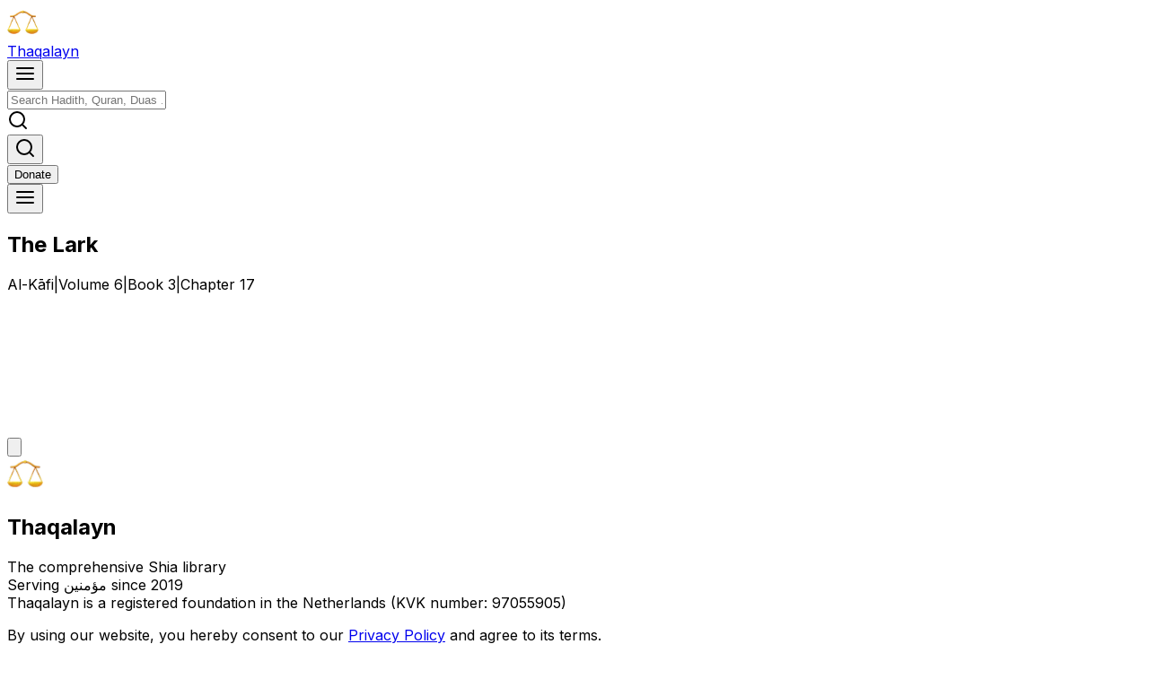

--- FILE ---
content_type: text/html; charset=utf-8
request_url: https://thaqalayn.net/chapter/6/3/17
body_size: 10629
content:
<!DOCTYPE html><!--zKpVoZFJ_zfOajG1Ew019--><html class="readex_pro_7ecad9b0-module__0XPGTG__variable gentium_book_plus_d7d3a4cc-module__QSw9YW__variable amiri_quran_69e17d75-module__al5pVa__variable inter_5972bc34-module__OU16Qa__className" lang="en"><head><meta charSet="utf-8"/><meta name="viewport" content="width=device-width, initial-scale=1, maximum-scale=1"/><link rel="preload" href="/_next/static/media/318e7a4ab76bee79-s.p.88b61c7c.woff2" as="font" crossorigin="" type="font/woff2"/><link rel="preload" href="/_next/static/media/83afe278b6a6bb3c-s.p.3a6ba036.woff2" as="font" crossorigin="" type="font/woff2"/><link rel="preload" href="/_next/static/media/890431f0a0104557-s.p.2aa14085.woff2" as="font" crossorigin="" type="font/woff2"/><link rel="preload" href="/_next/static/media/d8b9bb12f92dde6a-s.p.fe353a52.woff2" as="font" crossorigin="" type="font/woff2"/><link rel="preload" href="/_next/static/media/dce00f24ad8d2cee-s.p.2942ddc7.woff2" as="font" crossorigin="" type="font/woff2"/><link rel="stylesheet" href="/_next/static/chunks/f2f7e39da0167162.css" data-precedence="next"/><link rel="stylesheet" href="/_next/static/chunks/b1c669042f45f73d.css" data-precedence="next"/><link rel="stylesheet" href="/_next/static/chunks/c958883c10b56f57.css" data-precedence="next"/><link rel="preload" as="script" fetchPriority="low" href="/_next/static/chunks/53af760da60adceb.js"/><script src="/_next/static/chunks/8ef76125838e0c85.js" async=""></script><script src="/_next/static/chunks/527b5d6dd76d3a1d.js" async=""></script><script src="/_next/static/chunks/929e4a70eb2ce624.js" async=""></script><script src="/_next/static/chunks/230b348dbb97adde.js" async=""></script><script src="/_next/static/chunks/turbopack-9df8a2092928f646.js" async=""></script><script src="/_next/static/chunks/d006adc15a61b125.js" async=""></script><script src="/_next/static/chunks/970a353f9b8567c4.js" async=""></script><script src="/_next/static/chunks/734bc51cb80da735.js" async=""></script><script src="/_next/static/chunks/255a3bee8f29d9a0.js" async=""></script><script src="/_next/static/chunks/64d6bc58ae6a5213.js" async=""></script><script src="/_next/static/chunks/b221140959720c0a.js" async=""></script><script src="/_next/static/chunks/8cc6fe4298f6c1c4.js" async=""></script><script src="/_next/static/chunks/79b6393766375abf.js" async=""></script><script src="/_next/static/chunks/ec65b867e6c12ec9.js" async=""></script><script src="/_next/static/chunks/386854857566f5fd.js" async=""></script><script src="/_next/static/chunks/f24ae77c87133f6e.js" async=""></script><script src="/_next/static/chunks/34c1269d93623bc0.js" async=""></script><script src="/_next/static/chunks/d42c81743e4f8acb.js" async=""></script><script src="/_next/static/chunks/ee16ab9be8c8a578.js" async=""></script><script src="/_next/static/chunks/91b8645f78644301.js" async=""></script><script src="/_next/static/chunks/5be5635cf520ccbc.js" async=""></script><script src="/_next/static/chunks/4fc594a6db8a636a.js" async=""></script><script src="/_next/static/chunks/78504ab1358e1c13.js" async=""></script><script src="/_next/static/chunks/f68f836acfde5819.js" async=""></script><link rel="preload" href="https://analytics.thaqalayn.net/script.js" as="script"/><meta name="next-size-adjust" content=""/><title>Al-Kāfi: The Lark | Thaqalayn</title><meta name="description" content="Hadiths from Al-Kāfi - The Lark"/><meta property="og:title" content="Al-Kāfi: The Lark"/><meta property="og:description" content="Hadiths from Al-Kāfi - The Lark"/><meta name="twitter:card" content="summary"/><meta name="twitter:title" content="Al-Kāfi: The Lark"/><meta name="twitter:description" content="Hadiths from Al-Kāfi - The Lark"/><script src="/_next/static/chunks/a6dad97d9634a72d.js" noModule=""></script></head><body class="bg-background dark:bg-black min-h-screen flex flex-col"><div hidden=""><!--$--><!--/$--></div><script>((a,b,c,d,e,f,g,h)=>{let i=document.documentElement,j=["light","dark"];function k(b){var c;(Array.isArray(a)?a:[a]).forEach(a=>{let c="class"===a,d=c&&f?e.map(a=>f[a]||a):e;c?(i.classList.remove(...d),i.classList.add(f&&f[b]?f[b]:b)):i.setAttribute(a,b)}),c=b,h&&j.includes(c)&&(i.style.colorScheme=c)}if(d)k(d);else try{let a=localStorage.getItem(b)||c,d=g&&"system"===a?window.matchMedia("(prefers-color-scheme: dark)").matches?"dark":"light":a;k(d)}catch(a){}})("class","theme","system",null,["light","dark","paper","system"],null,true,true)</script><section aria-label="Notifications alt+T" tabindex="-1" aria-live="polite" aria-relevant="additions text" aria-atomic="false"></section><div class="w-full fixed top-0 left-0 right-0 transition-transform duration-300 ease-in-out font-readex translate-y-0 backdrop-blur bg-white/50 dark:bg-black/50 shadow-sm text-black dark:text-white z-40 border-b-[1px] border-b-zinc-200 dark:border-b-zinc-800 h-[4.75rem] flex items-center"><div class="max-w-[1200px] mx-auto px-4 flex items-center justify-between relative w-full"><div class="flex flex-row gap-2 items-center"><a aria-label="Thaqalayn Logo" href="/"><div class="flex items-center gap-2 transition-transform duration-200 ease-in-out group"><img alt="Thaqalayn shia hadith library logo" loading="lazy" width="35" height="35" decoding="async" data-nimg="1" style="color:transparent" srcSet="/_next/image?url=%2Fscale.png&amp;w=48&amp;q=75 1x, /_next/image?url=%2Fscale.png&amp;w=96&amp;q=75 2x" src="/_next/image?url=%2Fscale.png&amp;w=96&amp;q=75"/><div class="font-readex font-semibold text-xl hidden lg:block relative"><span class="inline-block transition-colors duration-100 ease-in-out group-hover:text-amber-400" style="transition-delay:0ms">T</span><span class="inline-block transition-colors duration-100 ease-in-out group-hover:text-amber-400" style="transition-delay:20ms">h</span><span class="inline-block transition-colors duration-100 ease-in-out group-hover:text-amber-400" style="transition-delay:40ms">a</span><span class="inline-block transition-colors duration-100 ease-in-out group-hover:text-amber-400" style="transition-delay:60ms">q</span><span class="inline-block transition-colors duration-100 ease-in-out group-hover:text-amber-400" style="transition-delay:80ms">a</span><span class="inline-block transition-colors duration-100 ease-in-out group-hover:text-amber-400" style="transition-delay:100ms">l</span><span class="inline-block transition-colors duration-100 ease-in-out group-hover:text-amber-400" style="transition-delay:120ms">a</span><span class="inline-block transition-colors duration-100 ease-in-out group-hover:text-amber-400" style="transition-delay:140ms">y</span><span class="inline-block transition-colors duration-100 ease-in-out group-hover:text-amber-400" style="transition-delay:160ms">n</span></div></div></a></div><div class="absolute left-1/2 -translate-x-1/2 w-full max-w-xl px-4 hidden sm:block"><div class="relative"><div class="flex items-center"><button class="inline-flex items-center justify-center gap-2 whitespace-nowrap text-sm font-medium ring-offset-background focus-visible:outline-none focus-visible:ring-2 focus-visible:ring-ring focus-visible:ring-offset-2 disabled:pointer-events-none disabled:opacity-50 hover:cursor-pointer bg-transparent h-10 w-10 [&amp;_svg]:size-4 md:hidden mr-2 p-2 rounded-lg hover:bg-gray-100 dark:hover:bg-zinc-800/70 transition-colors duration-200" type="button" aria-label="Menu"><svg xmlns="http://www.w3.org/2000/svg" width="24" height="24" viewBox="0 0 24 24" fill="none" stroke="currentColor" stroke-width="2" stroke-linecap="round" stroke-linejoin="round" class="h-5 w-5"><line x1="3" y1="12" x2="21" y2="12"></line><line x1="3" y1="6" x2="21" y2="6"></line><line x1="3" y1="18" x2="21" y2="18"></line></svg></button><div class="relative w-full"><div style="transform:none"><input class="flex h-10 w-full rounded-md border bg-background px-3 py-2 text-base ring-offset-background file:border-0 file:bg-transparent file:text-sm file:font-medium file:text-foreground placeholder:text-muted-foreground focus-visible:outline-none focus-visible:ring-offset-2 disabled:cursor-not-allowed disabled:opacity-50 md:text-sm pl-10 pr-10 transition-all duration-200 ease-in-out dark:bg-zinc-900/80 hover:bg-gray-50 dark:hover:bg-zinc-800/80 dark:text-white border-gray-200 dark:border-zinc-700/80 focus:outline-none focus:ring-0 focus:ring-offset-0 shadow-sm hover:shadow-md" aria-label="Search for books, hadiths, etc." dir="ltr" contextMenu="" placeholder="Search Hadith, Quran, Duas ..."/></div><div class="absolute inset-y-0 flex items-center left-0 pl-3"><div><svg xmlns="http://www.w3.org/2000/svg" width="24" height="24" viewBox="0 0 24 24" fill="none" stroke="currentColor" stroke-width="2" stroke-linecap="round" stroke-linejoin="round" class="h-5 w-5 text-gray-400"><circle cx="11" cy="11" r="8"></circle><line x1="21" y1="21" x2="16.65" y2="16.65"></line></svg></div></div></div></div></div></div><div class="flex items-center"><div class="sm:hidden"><button class="inline-flex items-center justify-center gap-2 whitespace-nowrap rounded-md text-sm font-medium ring-offset-background transition-colors focus-visible:outline-none focus-visible:ring-2 focus-visible:ring-ring focus-visible:ring-offset-2 disabled:pointer-events-none disabled:opacity-50 hover:cursor-pointer bg-transparent hover:bg-transparent h-10 px-4 py-2 [&amp;_svg]:size-5" aria-label="Search"><svg xmlns="http://www.w3.org/2000/svg" width="24" height="24" viewBox="0 0 24 24" fill="none" stroke="currentColor" stroke-width="2" stroke-linecap="round" stroke-linejoin="round" class="h-6 w-6"><circle cx="11" cy="11" r="8"></circle><line x1="21" y1="21" x2="16.65" y2="16.65"></line></svg></button></div><div class="hidden lg:flex items-center gap-2"><a href="https://ko-fi.com/thaqalayn"><button class="inline-flex items-center justify-center gap-2 whitespace-nowrap text-sm font-medium ring-offset-background focus-visible:outline-none focus-visible:ring-2 focus-visible:ring-ring focus-visible:ring-offset-2 disabled:pointer-events-none disabled:opacity-50 hover:cursor-pointer border border-input bg-background rounded-md px-3 [&amp;_svg]:size-4 outline outline-green-500 h-8 hover:bg-green-500/10 dark:text-white font-readex group relative overflow-hidden transition-all duration-300 ease-in-out hover:scale-105 hover:shadow-lg active:scale-95"><span class="relative z-10 transition-transform duration-300 ease-in-out group-hover:translate-y-0"><span class="inline-block transition-all duration-300 ease-in-out opacity-100 group-hover:animate-bounce">D</span><span class="inline-block transition-all duration-300 ease-in-out opacity-100 group-hover:animate-bounce" style="animation-delay:50ms">o</span><span class="inline-block transition-all duration-300 ease-in-out opacity-100 group-hover:animate-bounce" style="animation-delay:100ms">n</span><span class="inline-block transition-all duration-300 ease-in-out opacity-100 group-hover:animate-bounce" style="animation-delay:150ms">a</span><span class="inline-block transition-all duration-300 ease-in-out opacity-100 group-hover:animate-bounce" style="animation-delay:200ms">t</span><span class="inline-block transition-all duration-300 ease-in-out opacity-100 group-hover:animate-bounce" style="animation-delay:250ms">e</span></span><span class="absolute inset-0 bg-gradient-to-r from-green-400 to-green-600 opacity-0 group-hover:opacity-20 transition-opacity duration-300 ease-in-out transform -skew-x-12"></span></button></a></div><div role="button" type="button" aria-haspopup="dialog" aria-expanded="false" aria-controls="radix-_R_1sqnb_" data-state="closed"><button class="inline-flex items-center justify-center gap-2 whitespace-nowrap rounded-md text-sm font-medium ring-offset-background transition-colors focus-visible:outline-none focus-visible:ring-2 focus-visible:ring-ring focus-visible:ring-offset-2 disabled:pointer-events-none disabled:opacity-50 hover:cursor-pointer bg-transparent hover:bg-transparent h-10 px-4 py-2 [&amp;_svg]:size-5" aria-label="Menu"><div><svg xmlns="http://www.w3.org/2000/svg" width="24" height="24" viewBox="0 0 24 24" fill="none" stroke="currentColor" stroke-width="2" stroke-linecap="round" stroke-linejoin="round" class="h-4 w-4"><line x1="3" y1="12" x2="21" y2="12"></line><line x1="3" y1="6" x2="21" y2="6"></line><line x1="3" y1="18" x2="21" y2="18"></line></svg></div></button></div></div></div></div><main class="flex-grow main flex flex-col"><div class="fixed top-[4.75rem] left-0 right-0 h-12 bg-white/50 dark:bg-black/50 backdrop-blur border-b border-zinc-200 dark:border-zinc-800 transition-all duration-300 z-30 opacity-0 translate-y-[-2rem] pointer-events-none"><div class="lg:w-3/5 md:w-3/4 w-21/23 max-w-[1200px] mx-auto h-full flex flex-col sm:flex-row items-center justify-center sm:justify-between gap-0 sm:gap-2"><div class="font-readex"><h2 class="text-sm font-medium text-black dark:text-white">The Lark</h2></div><div class="font-readex text-xs sm:text-sm text-zinc-500 dark:text-zinc-400 flex items-center gap-1 sm:gap-2"><span class="truncate max-w-[140px] sm:max-w-none">Al-Kāfi</span><span class="text-zinc-300 dark:text-zinc-600 inline">|</span><span>Volume 6</span><span class="text-zinc-300 dark:text-zinc-600">|</span><span>Book <!-- -->3</span><span class="text-zinc-300 dark:text-zinc-600">|</span><span>Chapter <!-- -->17</span></div></div><div class="absolute bottom-0 left-0 w-full h-[2px] bg-gradient-to-r from-slate-500 to bg-slate-700 dark:from-blue-100 dark:to-slate-400 origin-left rounded-full" style="transform:scaleX(0)"></div></div><div class="lg:w-3/5 md:w-3/4 w-21/23 flex flex-col items-center justify-center mt-10 mx-auto mb-10 font-readex max-w-[1200px] pt-[4.75rem]"><div class="mb-6 w-full"><div style="flex:none;position:relative;visibility:hidden;width:100%;height:160px"><div style="position:absolute;width:100%;left:0;top:0;visibility:hidden"><div class="mb-6 w-full"><div class="h-8 w-64 bg-slate-200 dark:bg-slate-700 rounded animate-pulse mb-4"></div><div class="h-6 w-48 bg-slate-200 dark:bg-slate-700 rounded animate-pulse mb-4"></div><div class="h-6 w-96 bg-slate-200 dark:bg-slate-700 rounded animate-pulse mb-4"></div><div class="h-4 w-32 bg-slate-200 dark:bg-slate-700 rounded animate-pulse ml-auto"></div></div><div class="relative rounded-lg border border-slate-200 dark:border-slate-700 bg-white dark:bg-black shadow-sm "><div class="p-4"><div class="flex items-center justify-between mb-4"><div class="h-6 w-24 bg-slate-200 dark:bg-slate-700 rounded animate-pulse"></div><div class="flex gap-2"><div class="h-8 w-8 bg-slate-200 dark:bg-slate-700 rounded animate-pulse"></div><div class="h-8 w-8 bg-slate-200 dark:bg-slate-700 rounded animate-pulse"></div><div class="h-8 w-8 bg-slate-200 dark:bg-slate-700 rounded animate-pulse"></div></div></div><div class="md:p-10 p-4 w-full"><div class="xl:flex xl:gap-8 xl:items-start w-full"><div class="xl:w-1/2 mb-6 xl:mb-0 w-full"><div class="h-48 w-full bg-slate-200 dark:bg-slate-700 rounded animate-pulse"></div></div><div class="xl:w-1/2 w-full"><div class="h-48 w-full bg-slate-200 dark:bg-slate-700 rounded animate-pulse"></div></div></div></div><div class="flex justify-end gap-2 mt-4"><div class="h-8 w-20 bg-slate-200 dark:bg-slate-700 rounded animate-pulse"></div><div class="h-8 w-20 bg-slate-200 dark:bg-slate-700 rounded animate-pulse"></div></div></div></div></div><div style="position:absolute;width:100%;left:0;top:40px;visibility:hidden"><div class="relative rounded-lg border border-slate-200 dark:border-slate-700 bg-white dark:bg-black shadow-sm mt-20"><div class="p-4"><div class="flex items-center justify-between mb-4"><div class="h-6 w-24 bg-slate-200 dark:bg-slate-700 rounded animate-pulse"></div><div class="flex gap-2"><div class="h-8 w-8 bg-slate-200 dark:bg-slate-700 rounded animate-pulse"></div><div class="h-8 w-8 bg-slate-200 dark:bg-slate-700 rounded animate-pulse"></div><div class="h-8 w-8 bg-slate-200 dark:bg-slate-700 rounded animate-pulse"></div></div></div><div class="md:p-10 p-4 w-full"><div class="xl:flex xl:gap-8 xl:items-start w-full"><div class="xl:w-1/2 mb-6 xl:mb-0 w-full"><div class="h-48 w-full bg-slate-200 dark:bg-slate-700 rounded animate-pulse"></div></div><div class="xl:w-1/2 w-full"><div class="h-48 w-full bg-slate-200 dark:bg-slate-700 rounded animate-pulse"></div></div></div></div><div class="flex justify-end gap-2 mt-4"><div class="h-8 w-20 bg-slate-200 dark:bg-slate-700 rounded animate-pulse"></div><div class="h-8 w-20 bg-slate-200 dark:bg-slate-700 rounded animate-pulse"></div></div></div></div></div><div style="position:absolute;width:100%;left:0;top:80px;visibility:hidden"><div class="relative rounded-lg border border-slate-200 dark:border-slate-700 bg-white dark:bg-black shadow-sm mt-20"><div class="p-4"><div class="flex items-center justify-between mb-4"><div class="h-6 w-24 bg-slate-200 dark:bg-slate-700 rounded animate-pulse"></div><div class="flex gap-2"><div class="h-8 w-8 bg-slate-200 dark:bg-slate-700 rounded animate-pulse"></div><div class="h-8 w-8 bg-slate-200 dark:bg-slate-700 rounded animate-pulse"></div><div class="h-8 w-8 bg-slate-200 dark:bg-slate-700 rounded animate-pulse"></div></div></div><div class="md:p-10 p-4 w-full"><div class="xl:flex xl:gap-8 xl:items-start w-full"><div class="xl:w-1/2 mb-6 xl:mb-0 w-full"><div class="h-48 w-full bg-slate-200 dark:bg-slate-700 rounded animate-pulse"></div></div><div class="xl:w-1/2 w-full"><div class="h-48 w-full bg-slate-200 dark:bg-slate-700 rounded animate-pulse"></div></div></div></div><div class="flex justify-end gap-2 mt-4"><div class="h-8 w-20 bg-slate-200 dark:bg-slate-700 rounded animate-pulse"></div><div class="h-8 w-20 bg-slate-200 dark:bg-slate-700 rounded animate-pulse"></div></div></div></div></div><div style="position:absolute;width:100%;left:0;top:120px;visibility:hidden"><div class="relative rounded-lg border border-slate-200 dark:border-slate-700 bg-white dark:bg-black shadow-sm mt-20"><div class="p-4"><div class="flex items-center justify-between mb-4"><div class="h-6 w-24 bg-slate-200 dark:bg-slate-700 rounded animate-pulse"></div><div class="flex gap-2"><div class="h-8 w-8 bg-slate-200 dark:bg-slate-700 rounded animate-pulse"></div><div class="h-8 w-8 bg-slate-200 dark:bg-slate-700 rounded animate-pulse"></div><div class="h-8 w-8 bg-slate-200 dark:bg-slate-700 rounded animate-pulse"></div></div></div><div class="md:p-10 p-4 w-full"><div class="xl:flex xl:gap-8 xl:items-start w-full"><div class="xl:w-1/2 mb-6 xl:mb-0 w-full"><div class="h-48 w-full bg-slate-200 dark:bg-slate-700 rounded animate-pulse"></div></div><div class="xl:w-1/2 w-full"><div class="h-48 w-full bg-slate-200 dark:bg-slate-700 rounded animate-pulse"></div></div></div></div><div class="flex justify-end gap-2 mt-4"><div class="h-8 w-20 bg-slate-200 dark:bg-slate-700 rounded animate-pulse"></div><div class="h-8 w-20 bg-slate-200 dark:bg-slate-700 rounded animate-pulse"></div></div></div></div></div></div></div><div class="flex justify-between w-full"><a class="mr-auto" data-state="closed" href="/chapter/6/3/16"><button class="inline-flex items-center justify-center gap-2 whitespace-nowrap text-sm font-medium ring-offset-background focus-visible:outline-none focus-visible:ring-2 focus-visible:ring-ring focus-visible:ring-offset-2 disabled:pointer-events-none disabled:opacity-50 hover:cursor-pointer bg-transparent h-9 rounded-md px-3 [&amp;_svg]:size-4 hover:fill-gold hover:bg-transparent hover:scale-110 hover:-translate-y-0.5 fill-slate-400 transition-all duration-150 ease-in-out transform active:scale-95"><svg xmlns="http://www.w3.org/2000/svg" viewBox="0 0 448 512" class="w-5"><path d="M9.4 233.4c-12.5 12.5-12.5 32.8 0 45.3l160 160c12.5 12.5 32.8 12.5 45.3 0s12.5-32.8 0-45.3L109.2 288H416c17.7 0 32-14.3 32-32s-14.3-32-32-32H109.3l105.3-105.4c12.5-12.5 12.5-32.8 0-45.3s-32.8-12.5-45.3 0l-160 160z"></path></svg></button></a></div></div><!--$--><!--/$--></main><div class="max-w-[1200px] w-full mx-auto font-readex py-6 md:py-4 text-base grid md:grid-cols-2 grid-cols-1 gap-8 border-t border-gray-200 dark:border-gray-800" role="complementary"><div class="px-6 md:px-4 xl:pr-4 space-y-4"><div class="flex gap-3"><img alt="weigh-scale" loading="lazy" width="40" height="40" decoding="async" data-nimg="1" style="color:transparent" srcSet="/_next/image?url=https%3A%2F%2Fimg.icons8.com%2F3d-fluency%2F94%2Fnull%2Fscales.png&amp;w=48&amp;q=75 1x, /_next/image?url=https%3A%2F%2Fimg.icons8.com%2F3d-fluency%2F94%2Fnull%2Fscales.png&amp;w=96&amp;q=75 2x" src="/_next/image?url=https%3A%2F%2Fimg.icons8.com%2F3d-fluency%2F94%2Fnull%2Fscales.png&amp;w=96&amp;q=75"/><div><h2 class="text-2xl font-semibold">Thaqalayn</h2><div class="text-xs text-gray-600 dark:text-gray-400">The comprehensive Shia library</div></div></div><div class="mt-auto text text-gray-600 dark:text-gray-400 font-nassim">Serving مؤمنین since 2019</div><div class="text text-gray-600 dark:text-gray-400 font-nassim">Thaqalayn is a registered foundation in the Netherlands (KVK number: 97055905)</div><p class="text-xs">By using our website, you hereby consent to our<!-- --> <a class="text-blue-600 hover:underline" href="/privacy">Privacy Policy</a> <!-- -->and agree to its terms.</p></div><div class="text-sm grid grid-cols-2 gap-8 px-6 md:px-4 xl:px-0"><div class="space-y-1"><span class="text-gray-700 dark:text-gray-500 font-semibold block mb-4">More</span><a class="md:p-0 p-2 hover:text-blue-600 transition-colors block" href="/about">About us</a><a class="md:p-0 p-2 hover:text-blue-600 transition-colors block" href="/donate">Donate</a><a class="md:p-0 p-2 hover:text-blue-600 transition-colors block" href="https://x.com/ThaqalaynNet">Twitter / X</a><a class="md:p-0 p-2 hover:text-blue-600 transition-colors block" href="/grading-info">About Gradings</a></div><div class="space-y-1"><span class="text-gray-700 dark:text-gray-500 font-semibold block mb-4">Additional Resources</span><a class="md:p-0 p-2 hover:text-blue-600 transition-colors block" href="https://almizan.org/" rel="noreferrer" target="_blank">Tafsir Al-Mizan</a><a class="md:p-0 p-2 hover:text-blue-600 transition-colors block" href="https://al-islam.org" rel="noreferrer" target="_blank">Al-Islam</a><a class="md:p-0 p-2 hover:text-blue-600 transition-colors block" href="https://wikishia.net" rel="noreferrer" target="_blank">WikiShia</a></div></div></div><script src="/_next/static/chunks/53af760da60adceb.js" id="_R_" async=""></script><script>(self.__next_f=self.__next_f||[]).push([0])</script><script>self.__next_f.push([1,"1:\"$Sreact.fragment\"\n2:I[87571,[\"/_next/static/chunks/d006adc15a61b125.js\",\"/_next/static/chunks/970a353f9b8567c4.js\",\"/_next/static/chunks/734bc51cb80da735.js\",\"/_next/static/chunks/255a3bee8f29d9a0.js\",\"/_next/static/chunks/64d6bc58ae6a5213.js\",\"/_next/static/chunks/b221140959720c0a.js\",\"/_next/static/chunks/8cc6fe4298f6c1c4.js\",\"/_next/static/chunks/79b6393766375abf.js\",\"/_next/static/chunks/ec65b867e6c12ec9.js\",\"/_next/static/chunks/386854857566f5fd.js\",\"/_next/static/chunks/f24ae77c87133f6e.js\"],\"\"]\n3:I[2677,[\"/_next/static/chunks/d006adc15a61b125.js\",\"/_next/static/chunks/970a353f9b8567c4.js\",\"/_next/static/chunks/734bc51cb80da735.js\",\"/_next/static/chunks/255a3bee8f29d9a0.js\",\"/_next/static/chunks/64d6bc58ae6a5213.js\",\"/_next/static/chunks/b221140959720c0a.js\",\"/_next/static/chunks/8cc6fe4298f6c1c4.js\",\"/_next/static/chunks/79b6393766375abf.js\",\"/_next/static/chunks/ec65b867e6c12ec9.js\",\"/_next/static/chunks/386854857566f5fd.js\",\"/_next/static/chunks/f24ae77c87133f6e.js\"],\"ThemeProvider\"]\n4:I[6041,[\"/_next/static/chunks/d006adc15a61b125.js\",\"/_next/static/chunks/970a353f9b8567c4.js\",\"/_next/static/chunks/734bc51cb80da735.js\",\"/_next/static/chunks/255a3bee8f29d9a0.js\",\"/_next/static/chunks/64d6bc58ae6a5213.js\",\"/_next/static/chunks/b221140959720c0a.js\",\"/_next/static/chunks/8cc6fe4298f6c1c4.js\",\"/_next/static/chunks/79b6393766375abf.js\",\"/_next/static/chunks/ec65b867e6c12ec9.js\",\"/_next/static/chunks/386854857566f5fd.js\",\"/_next/static/chunks/f24ae77c87133f6e.js\"],\"Toaster\"]\n5:I[87730,[\"/_next/static/chunks/d006adc15a61b125.js\",\"/_next/static/chunks/970a353f9b8567c4.js\",\"/_next/static/chunks/734bc51cb80da735.js\",\"/_next/static/chunks/255a3bee8f29d9a0.js\",\"/_next/static/chunks/64d6bc58ae6a5213.js\",\"/_next/static/chunks/b221140959720c0a.js\",\"/_next/static/chunks/8cc6fe4298f6c1c4.js\",\"/_next/static/chunks/79b6393766375abf.js\",\"/_next/static/chunks/ec65b867e6c12ec9.js\",\"/_next/static/chunks/386854857566f5fd.js\",\"/_next/static/chunks/f24ae77c87133f6e.js\"],\"TrpcProvider\"]\n6:I[11814,[\"/_next/static/chunks/d006adc15a61b125.js\",\"/_next/static/chunks/970a353f9b8567c4.js\",\"/_next/static/chunks/734bc51cb80da735.js\",\"/_next/static/chunks/255a3bee8f29d9a0.js\",\"/_next/static/chunks/64d6bc58ae6a5213.js\",\"/_next/static/chunks/b221140959720c0a.js\",\"/_next/static/chunks/8cc6fe4298f6c1c4.js\",\"/_next/static/chunks/79b6393766375abf.js\",\"/_next/static/chunks/ec65b867e6c12ec9.js\",\"/_next/static/chunks/386854857566f5fd.js\",\"/_next/static/chunks/f24ae77c87133f6e.js\"],\"AuthProvider\"]\n7:I[55257,[\"/_next/static/chunks/d006adc15a61b125.js\",\"/_next/static/chunks/970a353f9b8567c4.js\",\"/_next/static/chunks/734bc51cb80da735.js\",\"/_next/static/chunks/255a3bee8f29d9a0.js\",\"/_next/static/chunks/64d6bc58ae6a5213.js\",\"/_next/static/chunks/b221140959720c0a.js\",\"/_next/static/chunks/8cc6fe4298f6c1c4.js\",\"/_next/static/chunks/79b6393766375abf.js\",\"/_next/static/chunks/ec65b867e6c12ec9.js\",\"/_next/static/chunks/386854857566f5fd.js\",\"/_next/static/chunks/f24ae77c87133f6e.js\"],\"UmamiIdentify\"]\n8:I[46399,[\"/_next/static/chunks/d006adc15a61b125.js\",\"/_next/static/chunks/970a353f9b8567c4.js\",\"/_next/static/chunks/734bc51cb80da735.js\",\"/_next/static/chunks/255a3bee8f29d9a0.js\",\"/_next/static/chunks/64d6bc58ae6a5213.js\",\"/_next/static/chunks/b221140959720c0a.js\",\"/_next/static/chunks/8cc6fe4298f6c1c4.js\",\"/_next/static/chunks/79b6393766375abf.js\",\"/_next/static/chunks/ec65b867e6c12ec9.js\",\"/_next/static/chunks/386854857566f5fd.js\",\"/_next/static/chunks/f24ae77c87133f6e.js\"],\"ClientSettingsProvider\"]\n9:I[88997,[\"/_next/static/chunks/d006adc15a61b125.js\",\"/_next/static/chunks/970a353f9b8567c4.js\",\"/_next/static/chunks/734bc51cb80da735.js\",\"/_next/static/chunks/255a3bee8f29d9a0.js\",\"/_next/static/chunks/64d6bc58ae6a5213.js\",\"/_next/static/chunks/b221140959720c0a.js\",\"/_next/static/chunks/8cc6fe4298f6c1c4.js\",\"/_next/static/chunks/79b6393766375abf.js\",\"/_next/static/chunks/ec65b867e6c12ec9.js\",\"/_next/static/chunks/386854857566f5fd.js\",\"/_next/static/chunks/f24ae77c87133f6e.js\"],\"QuranProviders\"]\na:I[37767,[\"/_next/static/chunks/d006adc15a61b125.js\",\"/_next/static/chu"])</script><script>self.__next_f.push([1,"nks/970a353f9b8567c4.js\",\"/_next/static/chunks/734bc51cb80da735.js\",\"/_next/static/chunks/255a3bee8f29d9a0.js\",\"/_next/static/chunks/64d6bc58ae6a5213.js\",\"/_next/static/chunks/b221140959720c0a.js\",\"/_next/static/chunks/8cc6fe4298f6c1c4.js\",\"/_next/static/chunks/79b6393766375abf.js\",\"/_next/static/chunks/ec65b867e6c12ec9.js\",\"/_next/static/chunks/386854857566f5fd.js\",\"/_next/static/chunks/f24ae77c87133f6e.js\"],\"Navbar\"]\nb:I[93345,[\"/_next/static/chunks/d006adc15a61b125.js\",\"/_next/static/chunks/970a353f9b8567c4.js\",\"/_next/static/chunks/734bc51cb80da735.js\",\"/_next/static/chunks/255a3bee8f29d9a0.js\",\"/_next/static/chunks/64d6bc58ae6a5213.js\",\"/_next/static/chunks/b221140959720c0a.js\",\"/_next/static/chunks/8cc6fe4298f6c1c4.js\",\"/_next/static/chunks/79b6393766375abf.js\",\"/_next/static/chunks/ec65b867e6c12ec9.js\",\"/_next/static/chunks/386854857566f5fd.js\",\"/_next/static/chunks/f24ae77c87133f6e.js\"],\"default\"]\nc:I[65861,[\"/_next/static/chunks/34c1269d93623bc0.js\",\"/_next/static/chunks/d42c81743e4f8acb.js\"],\"default\"]\nd:I[83913,[\"/_next/static/chunks/34c1269d93623bc0.js\",\"/_next/static/chunks/d42c81743e4f8acb.js\"],\"default\"]\n17:I[61086,[\"/_next/static/chunks/34c1269d93623bc0.js\",\"/_next/static/chunks/d42c81743e4f8acb.js\"],\"default\"]\n:HL[\"/_next/static/chunks/f2f7e39da0167162.css\",\"style\"]\n:HL[\"/_next/static/chunks/b1c669042f45f73d.css\",\"style\"]\n:HL[\"/_next/static/chunks/c958883c10b56f57.css\",\"style\"]\n:HL[\"/_next/static/media/318e7a4ab76bee79-s.p.88b61c7c.woff2\",\"font\",{\"crossOrigin\":\"\",\"type\":\"font/woff2\"}]\n:HL[\"/_next/static/media/83afe278b6a6bb3c-s.p.3a6ba036.woff2\",\"font\",{\"crossOrigin\":\"\",\"type\":\"font/woff2\"}]\n:HL[\"/_next/static/media/890431f0a0104557-s.p.2aa14085.woff2\",\"font\",{\"crossOrigin\":\"\",\"type\":\"font/woff2\"}]\n:HL[\"/_next/static/media/d8b9bb12f92dde6a-s.p.fe353a52.woff2\",\"font\",{\"crossOrigin\":\"\",\"type\":\"font/woff2\"}]\n:HL[\"/_next/static/media/dce00f24ad8d2cee-s.p.2942ddc7.woff2\",\"font\",{\"crossOrigin\":\"\",\"type\":\"font/woff2\"}]\n"])</script><script>self.__next_f.push([1,"0:{\"P\":null,\"b\":\"zKpVoZFJ_zfOajG1Ew019\",\"c\":[\"\",\"chapter\",\"6\",\"3\",\"17\"],\"q\":\"\",\"i\":false,\"f\":[[[\"\",{\"children\":[\"chapter\",{\"children\":[[\"bookId\",\"6\",\"d\"],{\"children\":[[\"sectionId\",\"3\",\"d\"],{\"children\":[[\"chapterNumber\",\"17\",\"d\"],{\"children\":[\"__PAGE__\",{}]}]}]}]}]},\"$undefined\",\"$undefined\",true],[[\"$\",\"$1\",\"c\",{\"children\":[[[\"$\",\"link\",\"0\",{\"rel\":\"stylesheet\",\"href\":\"/_next/static/chunks/f2f7e39da0167162.css\",\"precedence\":\"next\",\"crossOrigin\":\"$undefined\",\"nonce\":\"$undefined\"}],[\"$\",\"link\",\"1\",{\"rel\":\"stylesheet\",\"href\":\"/_next/static/chunks/b1c669042f45f73d.css\",\"precedence\":\"next\",\"crossOrigin\":\"$undefined\",\"nonce\":\"$undefined\"}],[\"$\",\"link\",\"2\",{\"rel\":\"stylesheet\",\"href\":\"/_next/static/chunks/c958883c10b56f57.css\",\"precedence\":\"next\",\"crossOrigin\":\"$undefined\",\"nonce\":\"$undefined\"}],[\"$\",\"script\",\"script-0\",{\"src\":\"/_next/static/chunks/d006adc15a61b125.js\",\"async\":true,\"nonce\":\"$undefined\"}],[\"$\",\"script\",\"script-1\",{\"src\":\"/_next/static/chunks/970a353f9b8567c4.js\",\"async\":true,\"nonce\":\"$undefined\"}],[\"$\",\"script\",\"script-2\",{\"src\":\"/_next/static/chunks/734bc51cb80da735.js\",\"async\":true,\"nonce\":\"$undefined\"}],[\"$\",\"script\",\"script-3\",{\"src\":\"/_next/static/chunks/255a3bee8f29d9a0.js\",\"async\":true,\"nonce\":\"$undefined\"}],[\"$\",\"script\",\"script-4\",{\"src\":\"/_next/static/chunks/64d6bc58ae6a5213.js\",\"async\":true,\"nonce\":\"$undefined\"}],[\"$\",\"script\",\"script-5\",{\"src\":\"/_next/static/chunks/b221140959720c0a.js\",\"async\":true,\"nonce\":\"$undefined\"}],[\"$\",\"script\",\"script-6\",{\"src\":\"/_next/static/chunks/8cc6fe4298f6c1c4.js\",\"async\":true,\"nonce\":\"$undefined\"}],[\"$\",\"script\",\"script-7\",{\"src\":\"/_next/static/chunks/79b6393766375abf.js\",\"async\":true,\"nonce\":\"$undefined\"}],[\"$\",\"script\",\"script-8\",{\"src\":\"/_next/static/chunks/ec65b867e6c12ec9.js\",\"async\":true,\"nonce\":\"$undefined\"}],[\"$\",\"script\",\"script-9\",{\"src\":\"/_next/static/chunks/386854857566f5fd.js\",\"async\":true,\"nonce\":\"$undefined\"}],[\"$\",\"script\",\"script-10\",{\"src\":\"/_next/static/chunks/f24ae77c87133f6e.js\",\"async\":true,\"nonce\":\"$undefined\"}]],[\"$\",\"html\",null,{\"className\":\"readex_pro_7ecad9b0-module__0XPGTG__variable gentium_book_plus_d7d3a4cc-module__QSw9YW__variable amiri_quran_69e17d75-module__al5pVa__variable inter_5972bc34-module__OU16Qa__className\",\"lang\":\"en\",\"suppressHydrationWarning\":true,\"children\":[\"$\",\"body\",null,{\"className\":\"bg-background dark:bg-black min-h-screen flex flex-col\",\"children\":[[\"$\",\"$L2\",null,{\"defer\":true,\"src\":\"https://analytics.thaqalayn.net/script.js\",\"data-website-id\":\"fd327aa1-1691-48c3-9685-f0e7dd6bf768\",\"data-domains\":\"thaqalayn.net,www.thaqalayn.net\"}],[[\"$\",\"$L2\",null,{\"id\":\"organization-schema\",\"type\":\"application/ld+json\",\"dangerouslySetInnerHTML\":{\"__html\":\"{\\\"@context\\\":\\\"https://schema.org\\\",\\\"@type\\\":\\\"Organization\\\",\\\"name\\\":\\\"Thaqalayn\\\",\\\"url\\\":\\\"https://thaqalayn.net\\\",\\\"logo\\\":\\\"https://thaqalayn.net/logo.png\\\",\\\"description\\\":\\\"The comprehensive Shia Islamic library providing authentic Quran, Hadith, and Duas\\\",\\\"sameAs\\\":[],\\\"contactPoint\\\":{\\\"@type\\\":\\\"ContactPoint\\\",\\\"contactType\\\":\\\"customer support\\\",\\\"email\\\":\\\"info@thaqalayn.net\\\"}}\"},\"strategy\":\"afterInteractive\"}],[\"$\",\"$L2\",null,{\"id\":\"website-schema\",\"type\":\"application/ld+json\",\"dangerouslySetInnerHTML\":{\"__html\":\"{\\\"@context\\\":\\\"https://schema.org\\\",\\\"@type\\\":\\\"WebSite\\\",\\\"url\\\":\\\"https://thaqalayn.net\\\",\\\"name\\\":\\\"Thaqalayn\\\",\\\"description\\\":\\\"The comprehensive Shia Islamic library\\\",\\\"publisher\\\":{\\\"@type\\\":\\\"Organization\\\",\\\"name\\\":\\\"Thaqalayn\\\"},\\\"potentialAction\\\":{\\\"@type\\\":\\\"SearchAction\\\",\\\"target\\\":{\\\"@type\\\":\\\"EntryPoint\\\",\\\"urlTemplate\\\":\\\"https://thaqalayn.net/search?q={search_term_string}\\\"},\\\"query-input\\\":\\\"required name=search_term_string\\\"}}\"},\"strategy\":\"afterInteractive\"}]],[\"$\",\"$L3\",null,{\"attribute\":\"class\",\"defaultTheme\":\"system\",\"enableSystem\":true,\"disableTransitionOnChange\":true,\"themes\":[\"light\",\"dark\",\"paper\",\"system\"],\"children\":[[\"$\",\"$L4\",null,{\"offset\":\"62px\"}],[\"$\",\"$L5\",null,{\"children\":[\"$\",\"$L6\",null,{\"children\":[[\"$\",\"$L7\",null,{}],[\"$\",\"$L8\",null,{\"children\":[\"$\",\"$L9\",null,{\"children\":[[\"$\",\"$La\",null,{}],[\"$\",\"$Lb\",null,{}],[\"$\",\"main\",null,{\"className\":\"flex-grow main flex flex-col\",\"children\":[\"$\",\"$Lc\",null,{\"parallelRouterKey\":\"children\",\"error\":\"$undefined\",\"errorStyles\":\"$undefined\",\"errorScripts\":\"$undefined\",\"template\":[\"$\",\"$Ld\",null,{}],\"templateStyles\":\"$undefined\",\"templateScripts\":\"$undefined\",\"notFound\":[[\"$\",\"div\",null,{\"className\":\"h-full flex flex-col items-center justify-center text-center px-4 my-auto py-20\",\"children\":[[\"$\",\"h1\",null,{\"className\":\"text-6xl font-bold text-gray-800 dark:text-gray-200 mb-4\",\"children\":\"404\"}],\"$Le\",\"$Lf\"]}],[]],\"forbidden\":\"$undefined\",\"unauthorized\":\"$undefined\"}]}],\"$L10\"]}]}]]}]}]]}]]}]}]]}],{\"children\":[\"$L11\",{\"children\":[\"$L12\",{\"children\":[\"$L13\",{\"children\":[\"$L14\",{\"children\":[\"$L15\",{},null,false,false]},null,false,false]},null,false,false]},null,false,false]},null,false,false]},null,false,false],\"$L16\",false]],\"m\":\"$undefined\",\"G\":[\"$17\",[]],\"S\":true}\n"])</script><script>self.__next_f.push([1,"18:I[85834,[\"/_next/static/chunks/d006adc15a61b125.js\",\"/_next/static/chunks/970a353f9b8567c4.js\",\"/_next/static/chunks/734bc51cb80da735.js\",\"/_next/static/chunks/255a3bee8f29d9a0.js\",\"/_next/static/chunks/64d6bc58ae6a5213.js\",\"/_next/static/chunks/b221140959720c0a.js\",\"/_next/static/chunks/8cc6fe4298f6c1c4.js\",\"/_next/static/chunks/79b6393766375abf.js\",\"/_next/static/chunks/ec65b867e6c12ec9.js\",\"/_next/static/chunks/386854857566f5fd.js\",\"/_next/static/chunks/f24ae77c87133f6e.js\"],\"Image\"]\n19:I[44226,[\"/_next/static/chunks/d006adc15a61b125.js\",\"/_next/static/chunks/970a353f9b8567c4.js\",\"/_next/static/chunks/734bc51cb80da735.js\",\"/_next/static/chunks/255a3bee8f29d9a0.js\",\"/_next/static/chunks/64d6bc58ae6a5213.js\",\"/_next/static/chunks/b221140959720c0a.js\",\"/_next/static/chunks/8cc6fe4298f6c1c4.js\",\"/_next/static/chunks/79b6393766375abf.js\",\"/_next/static/chunks/ec65b867e6c12ec9.js\",\"/_next/static/chunks/386854857566f5fd.js\",\"/_next/static/chunks/f24ae77c87133f6e.js\"],\"\"]\n1b:I[92976,[\"/_next/static/chunks/34c1269d93623bc0.js\",\"/_next/static/chunks/d42c81743e4f8acb.js\"],\"OutletBoundary\"]\n1c:\"$Sreact.suspense\"\n1e:I[92976,[\"/_next/static/chunks/34c1269d93623bc0.js\",\"/_next/static/chunks/d42c81743e4f8acb.js\"],\"ViewportBoundary\"]\n20:I[92976,[\"/_next/static/chunks/34c1269d93623bc0.js\",\"/_next/static/chunks/d42c81743e4f8acb.js\"],\"MetadataBoundary\"]\ne:[\"$\",\"h2\",null,{\"className\":\"text-2xl font-semibold text-gray-600 dark:text-gray-400 mb-6\",\"children\":\"Page Not Found\"}]\nf:[\"$\",\"p\",null,{\"className\":\"text-gray-500 dark:text-gray-500 mb-8\",\"children\":\"Sorry, the page you are looking for does not exist or has been moved.\"}]\n"])</script><script>self.__next_f.push([1,"10:[\"$\",\"div\",null,{\"className\":\"max-w-[1200px] w-full mx-auto font-readex py-6 md:py-4 text-base grid md:grid-cols-2 grid-cols-1 gap-8 border-t border-gray-200 dark:border-gray-800\",\"role\":\"complementary\",\"children\":[[\"$\",\"div\",null,{\"className\":\"px-6 md:px-4 xl:pr-4 space-y-4\",\"children\":[[\"$\",\"div\",null,{\"className\":\"flex gap-3\",\"children\":[[\"$\",\"$L18\",null,{\"alt\":\"weigh-scale\",\"height\":40,\"src\":\"https://img.icons8.com/3d-fluency/94/null/scales.png\",\"width\":40}],[\"$\",\"div\",null,{\"children\":[[\"$\",\"h2\",null,{\"className\":\"text-2xl font-semibold\",\"children\":\"Thaqalayn\"}],[\"$\",\"div\",null,{\"className\":\"text-xs text-gray-600 dark:text-gray-400\",\"children\":\"The comprehensive Shia library\"}]]}]]}],[\"$\",\"div\",null,{\"className\":\"mt-auto text text-gray-600 dark:text-gray-400 font-nassim\",\"children\":\"Serving مؤمنین since 2019\"}],[\"$\",\"div\",null,{\"className\":\"text text-gray-600 dark:text-gray-400 font-nassim\",\"children\":\"Thaqalayn is a registered foundation in the Netherlands (KVK number: 97055905)\"}],[\"$\",\"p\",null,{\"className\":\"text-xs\",\"children\":[\"By using our website, you hereby consent to our\",\" \",[\"$\",\"$L19\",null,{\"className\":\"text-blue-600 hover:underline\",\"href\":\"/privacy\",\"children\":\"Privacy Policy\"}],\" \",\"and agree to its terms.\"]}]]}],[\"$\",\"div\",null,{\"className\":\"text-sm grid grid-cols-2 gap-8 px-6 md:px-4 xl:px-0\",\"children\":[[\"$\",\"div\",null,{\"className\":\"space-y-1\",\"children\":[[\"$\",\"span\",null,{\"className\":\"text-gray-700 dark:text-gray-500 font-semibold block mb-4\",\"children\":\"More\"}],[\"$\",\"$L19\",null,{\"className\":\"md:p-0 p-2 hover:text-blue-600 transition-colors block\",\"href\":\"/about\",\"children\":\"About us\"}],[\"$\",\"$L19\",null,{\"className\":\"md:p-0 p-2 hover:text-blue-600 transition-colors block\",\"href\":\"/donate\",\"children\":\"Donate\"}],[\"$\",\"$L19\",null,{\"className\":\"md:p-0 p-2 hover:text-blue-600 transition-colors block\",\"href\":\"https://x.com/ThaqalaynNet\",\"children\":\"Twitter / X\"}],[\"$\",\"$L19\",null,{\"className\":\"md:p-0 p-2 hover:text-blue-600 transition-colors block\",\"href\":\"/grading-info\",\"children\":\"About Gradings\"}]]}],[\"$\",\"div\",null,{\"className\":\"space-y-1\",\"children\":[[\"$\",\"span\",null,{\"className\":\"text-gray-700 dark:text-gray-500 font-semibold block mb-4\",\"children\":\"Additional Resources\"}],[\"$\",\"a\",null,{\"className\":\"md:p-0 p-2 hover:text-blue-600 transition-colors block\",\"href\":\"https://almizan.org/\",\"rel\":\"noreferrer\",\"target\":\"_blank\",\"children\":\"Tafsir Al-Mizan\"}],[\"$\",\"a\",null,{\"className\":\"md:p-0 p-2 hover:text-blue-600 transition-colors block\",\"href\":\"https://al-islam.org\",\"rel\":\"noreferrer\",\"target\":\"_blank\",\"children\":\"Al-Islam\"}],[\"$\",\"a\",null,{\"className\":\"md:p-0 p-2 hover:text-blue-600 transition-colors block\",\"href\":\"https://wikishia.net\",\"rel\":\"noreferrer\",\"target\":\"_blank\",\"children\":\"WikiShia\"}]]}]]}]]}]\n"])</script><script>self.__next_f.push([1,"11:[\"$\",\"$1\",\"c\",{\"children\":[null,[\"$\",\"$Lc\",null,{\"parallelRouterKey\":\"children\",\"error\":\"$undefined\",\"errorStyles\":\"$undefined\",\"errorScripts\":\"$undefined\",\"template\":[\"$\",\"$Ld\",null,{}],\"templateStyles\":\"$undefined\",\"templateScripts\":\"$undefined\",\"notFound\":\"$undefined\",\"forbidden\":\"$undefined\",\"unauthorized\":\"$undefined\"}]]}]\n12:[\"$\",\"$1\",\"c\",{\"children\":[null,[\"$\",\"$Lc\",null,{\"parallelRouterKey\":\"children\",\"error\":\"$undefined\",\"errorStyles\":\"$undefined\",\"errorScripts\":\"$undefined\",\"template\":[\"$\",\"$Ld\",null,{}],\"templateStyles\":\"$undefined\",\"templateScripts\":\"$undefined\",\"notFound\":\"$undefined\",\"forbidden\":\"$undefined\",\"unauthorized\":\"$undefined\"}]]}]\n13:[\"$\",\"$1\",\"c\",{\"children\":[null,[\"$\",\"$Lc\",null,{\"parallelRouterKey\":\"children\",\"error\":\"$undefined\",\"errorStyles\":\"$undefined\",\"errorScripts\":\"$undefined\",\"template\":[\"$\",\"$Ld\",null,{}],\"templateStyles\":\"$undefined\",\"templateScripts\":\"$undefined\",\"notFound\":\"$undefined\",\"forbidden\":\"$undefined\",\"unauthorized\":\"$undefined\"}]]}]\n14:[\"$\",\"$1\",\"c\",{\"children\":[null,[\"$\",\"$Lc\",null,{\"parallelRouterKey\":\"children\",\"error\":\"$undefined\",\"errorStyles\":\"$undefined\",\"errorScripts\":\"$undefined\",\"template\":[\"$\",\"$Ld\",null,{}],\"templateStyles\":\"$undefined\",\"templateScripts\":\"$undefined\",\"notFound\":\"$undefined\",\"forbidden\":\"$undefined\",\"unauthorized\":\"$undefined\"}]]}]\n15:[\"$\",\"$1\",\"c\",{\"children\":[\"$L1a\",[[\"$\",\"script\",\"script-0\",{\"src\":\"/_next/static/chunks/ee16ab9be8c8a578.js\",\"async\":true,\"nonce\":\"$undefined\"}],[\"$\",\"script\",\"script-1\",{\"src\":\"/_next/static/chunks/91b8645f78644301.js\",\"async\":true,\"nonce\":\"$undefined\"}],[\"$\",\"script\",\"script-2\",{\"src\":\"/_next/static/chunks/5be5635cf520ccbc.js\",\"async\":true,\"nonce\":\"$undefined\"}],[\"$\",\"script\",\"script-3\",{\"src\":\"/_next/static/chunks/4fc594a6db8a636a.js\",\"async\":true,\"nonce\":\"$undefined\"}],[\"$\",\"script\",\"script-4\",{\"src\":\"/_next/static/chunks/78504ab1358e1c13.js\",\"async\":true,\"nonce\":\"$undefined\"}],[\"$\",\"script\",\"script-5\",{\"src\":\"/_next/static/chunks/f68f836acfde5819.js\",\"async\":true,\"nonce\":\"$undefined\"}]],[\"$\",\"$L1b\",null,{\"children\":[\"$\",\"$1c\",null,{\"name\":\"Next.MetadataOutlet\",\"children\":\"$@1d\"}]}]]}]\n16:[\"$\",\"$1\",\"h\",{\"children\":[null,[\"$\",\"$L1e\",null,{\"children\":\"$L1f\"}],[\"$\",\"div\",null,{\"hidden\":true,\"children\":[\"$\",\"$L20\",null,{\"children\":[\"$\",\"$1c\",null,{\"name\":\"Next.Metadata\",\"children\":\"$L21\"}]}]}],[\"$\",\"meta\",null,{\"name\":\"next-size-adjust\",\"content\":\"\"}]]}]\n"])</script><script>self.__next_f.push([1,"1f:[[\"$\",\"meta\",\"0\",{\"charSet\":\"utf-8\"}],[\"$\",\"meta\",\"1\",{\"name\":\"viewport\",\"content\":\"width=device-width, initial-scale=1, maximum-scale=1\"}]]\n"])</script><script>self.__next_f.push([1,"1d:null\n21:[[\"$\",\"title\",\"0\",{\"children\":\"Al-Kāfi: The Lark | Thaqalayn\"}],[\"$\",\"meta\",\"1\",{\"name\":\"description\",\"content\":\"Hadiths from Al-Kāfi - The Lark\"}],[\"$\",\"meta\",\"2\",{\"property\":\"og:title\",\"content\":\"Al-Kāfi: The Lark\"}],[\"$\",\"meta\",\"3\",{\"property\":\"og:description\",\"content\":\"Hadiths from Al-Kāfi - The Lark\"}],[\"$\",\"meta\",\"4\",{\"name\":\"twitter:card\",\"content\":\"summary\"}],[\"$\",\"meta\",\"5\",{\"name\":\"twitter:title\",\"content\":\"Al-Kāfi: The Lark\"}],[\"$\",\"meta\",\"6\",{\"name\":\"twitter:description\",\"content\":\"Hadiths from Al-Kāfi - The Lark\"}]]\n"])</script><script>self.__next_f.push([1,"22:I[91187,[\"/_next/static/chunks/d006adc15a61b125.js\",\"/_next/static/chunks/970a353f9b8567c4.js\",\"/_next/static/chunks/734bc51cb80da735.js\",\"/_next/static/chunks/255a3bee8f29d9a0.js\",\"/_next/static/chunks/64d6bc58ae6a5213.js\",\"/_next/static/chunks/b221140959720c0a.js\",\"/_next/static/chunks/8cc6fe4298f6c1c4.js\",\"/_next/static/chunks/79b6393766375abf.js\",\"/_next/static/chunks/ec65b867e6c12ec9.js\",\"/_next/static/chunks/386854857566f5fd.js\",\"/_next/static/chunks/f24ae77c87133f6e.js\",\"/_next/static/chunks/ee16ab9be8c8a578.js\",\"/_next/static/chunks/91b8645f78644301.js\",\"/_next/static/chunks/5be5635cf520ccbc.js\",\"/_next/static/chunks/4fc594a6db8a636a.js\",\"/_next/static/chunks/78504ab1358e1c13.js\",\"/_next/static/chunks/f68f836acfde5819.js\"],\"SecondaryChapterNav\"]\n23:I[55597,[\"/_next/static/chunks/d006adc15a61b125.js\",\"/_next/static/chunks/970a353f9b8567c4.js\",\"/_next/static/chunks/734bc51cb80da735.js\",\"/_next/static/chunks/255a3bee8f29d9a0.js\",\"/_next/static/chunks/64d6bc58ae6a5213.js\",\"/_next/static/chunks/b221140959720c0a.js\",\"/_next/static/chunks/8cc6fe4298f6c1c4.js\",\"/_next/static/chunks/79b6393766375abf.js\",\"/_next/static/chunks/ec65b867e6c12ec9.js\",\"/_next/static/chunks/386854857566f5fd.js\",\"/_next/static/chunks/f24ae77c87133f6e.js\",\"/_next/static/chunks/ee16ab9be8c8a578.js\",\"/_next/static/chunks/91b8645f78644301.js\",\"/_next/static/chunks/5be5635cf520ccbc.js\",\"/_next/static/chunks/4fc594a6db8a636a.js\",\"/_next/static/chunks/78504ab1358e1c13.js\",\"/_next/static/chunks/f68f836acfde5819.js\"],\"default\"]\n24:T8e1,"])</script><script>self.__next_f.push([1,"4. Muhammad ibn al-Hassan and Ali ibn Ibrahim al-Hashimiy have narrated from certain persons of our people from Sulayman al- Ja‘fariy who has said the following: “Abu al-Hassan, al-Rida’ (a.s.), has said that Ali ibn al-Husayn, has said, ‘The crest on the head of lark is because of wiping of Solomon ibn David (a.s.). It happened when the male lark wanted to mount the female (and) she refused. The male said, ‘Do not refuse because I want that Allah, most Majestic, most Glorious, to give us the offspring because of which you will be remembered.’ The female then agreed. When it was to lay eggs the male asked, ‘Where do you want to lay eggs?’ The female replied, ‘I do not know. Can I lay the eggs away from the road?’ The male said, ‘I am afraid of bypassers, however, I think you should lay eggs near the road and those who see you may think that you are picking grains from the road.’ The female agreed and laid the eggs; then sat on them to hatch until they were about to hatch that Solomon son of David (a.s.), with his army, while birds forming shadow on him, appeared. The female said, ‘This is Solomon coming to us with his army and I do not feel safe for my eggs being crushed under their feet.’ The male said, ‘Solomon is a kind man. Do you have anything which you may have saved for your baby larks when they are hatched to offer him as present?’ The female replied, ‘Yes, it is a locust that I had hidden from you for the baby larks when they are hatched; but do you have anything for a present?’ The male replied, ‘Yes, it is a date that I had hidden from you for the bay larks.’ The female said, ‘You take your date and I take my locust to present them to Solomon ‘Alayhi al-Salam, he is a man who loves presents. The male took the date in its beak and the female took the locust in its paws and appeared before Solomon. When he saw them he was on his throne. He extended his hands for them. The male sat on his right hand and the female on his left hand. He asked how they were doing and they informed him. He accepted their gift and asked his army to be careful about their eggs. He wiped their heads and prayed for them for blessing. The crest on their head is because of the wiping of Solomon (a.s.).’” "])</script><script>self.__next_f.push([1,"25:T1037,"])</script><script>self.__next_f.push([1,"مُحَمَّدُ بْنُ الْحَسَنِ وَ عَلِيُّ بْنُ إِبْرَاهِيمَ الْهَاشِمِيُّ عَنْ بَعْضِ أَصْحَابِنَا عَنْ سُلَيْمَانَ بْنِ جَعْفَرٍ الْجَعْفَرِيِّ عَنْ أَبِي الْحَسَنِ الرِّضَا ( عليه السلام ) قَالَ قَالَ عَلِيُّ بْنُ الْحُسَيْنِ ( عليه السلام ) الْقُنْزُعَةُ الَّتِي عَلَى رَأْسِ الْقُنْبُرَةِ مِنْ مَسْحَةِ سُلَيْمَانَ بْنِ دَاوُدَ وَ ذَلِكَ أَنَّ الذَّكَرَ أَرَادَ أَنْ يَسْفَدَ أُنْثَاهُ فَامْتَنَعَتْ عَلَيْهِ فَقَالَ لَهَا لَا تَمْتَنِعِي فَمَا أُرِيدُ إِلَّا أَنْ يُخْرِجَ اللَّهُ عَزَّ وَ جَلَّ مِنِّي نَسَمَةً تُذَكَّرُ بِهِ فَأَجَابَتْهُ إِلَى مَا طَلَبَفَلَمَّا أَرَادَتْ أَنْ تَبِيضَ قَالَ لَهَا أَيْنَ تُرِيدِينَ أَنْ تَبِيضِي فَقَالَتْ لَهُ لَا أَدْرِي أُنَحِّيهِ عَنِ الطَّرِيقِ قَالَ لَهَا إِنِّي خَائِفٌ أَنْ يَمُرَّ بِكِ مَارُّ الطَّرِيقِ وَ لَكِنِّي أَرَى لَكِ أَنْ تَبِيضِي قُرْبَ الطَّرِيقِ فَمَنْ يَرَاكِ قُرْبَهُ تَوَهَّمَ أَنَّكِ تَعْرِضِينَ لِلَقْطِ الْحَبِّ مِنَ الطَّرِيقِ فَأَجَابَتْهُ إِلَى ذَلِكَ وَ بَاضَتْ وَ حَضَنَتْ حَتَّى أَشْرَفَتْ عَلَى النِّقَابِفَبَيْنَا هُمَا كَذَلِكَ إِذْ طَلَعَ سُلَيْمَانُ بْنُ دَاوُدَ ( عليه السلام ) فِي جُنُودِهِ وَ الطَّيْرُ تُظِلُّهُ فَقَالَتْ لَهُ هَذَا سُلَيْمَانُ قَدْ طَلَعَ عَلَيْنَا فِي جُنُودِهِ وَ لَا آمَنُ أَنْ يَحْطِمَنَا وَ يَحْطِمَ بَيْضَنَا فَقَالَ لَهَا إِنَّ سُلَيْمَانَ ( عليه السلام ) لَرَجُلٌ رَحِيمٌ بِنَا فَهَلْ عِنْدَكِ شَيْ‏ءٌ هَيَّئْتِهِ لِفِرَاخِكِ إِذَا نَقَبْنَ قَالَتْ نَعَمْ جَرَادَةٌ خَبَّأْتُهَا مِنْكَ أَنْتَظِرُ بِهَا فِرَاخِي إِذَا نَقَبْنَ فَهَلْ عِنْدَ أَنْتَ شَيْ‏ءٌ قَالَ نَعَمْ عِنْدِي تَمْرَةٌ خَبَّأْتُهَا مِنْكِ لِفِرَاخِيقَالَتْ فَخُذْ أَنْتَ تَمْرَتَكَ وَ آخُذُ أَنَا جَرَادَتِي وَ نَعْرِضُ لِسُلَيْمَانَ ( عليه السلام ) فَنُهْدِيهِمَا لَهُ فَإِنَّهُ رَجُلٌ يُحِبُّ الْهَدِيَّةَ فَأَخَذَ التَّمْرَةَ فِي مِنْقَارِهِ وَ أَخَذَتْ هِيَ الْجَرَادَةَ فِي رِجْلَيْهَا ثُمَّ تَعَرَّضَا لِسُلَيْمَانَ ( عليه السلام ) فَلَمَّا رَآهُمَا وَ هُوَ عَلَى عَرْشِهِ بَسَطَ يَدَيْهِ لَهُمَا فَأَقْبَلَا فَوَقَعَ الذَّكَرُ عَلَى الْيَمِينِ وَ وَقَعَتِ الْأُنْثَى عَلَى الْيَسَارِ وَ سَأَلَهُمَا عَنْ حَالِهِمَا فَأَخْبَرَاهُفَقَبِلَ هَدِيَّتَهُمَا وَ جَنَّبَ جُنْدَهُ عَنْهُمَا وَ عَنْ بَيْضِهِمَا وَ مَسَحَ عَلَى رَأْسِهِمَا وَ دَعَا لَهُمَا بِالْبَرَكَةِ فَحَدَثَتِ الْقُنْزُعَةُ عَلَى رَأْسِهِمَا مِنْ مَسْحَةِ سُلَيْمَانَ ( عليه السلام ) ."])</script><script>self.__next_f.push([1,"1a:[[\"$\",\"$L22\",null,{\"chapterName\":\"The Lark\",\"bookName\":\"Al-Kāfi\",\"volumeNumber\":6,\"bookSectionNumber\":3,\"chapterNumber\":17,\"urlPointer\":\"6\"}],[\"$\",\"$L23\",null,{\"hadiths\":[{\"id\":17635,\"number\":1,\"number_by_book\":800,\"matn_index_en\":261,\"matn_index_ar\":272,\"text_en\":\"1. A number of our people have narrated from Ahmad ibn abu ‘Abd Allah from Ali ibn Muhammad ibn Sulayman from abu Ayyub al- Madiniy from Sulayman al-Ja‘fariy who has said the following: “Abu al-Hassan, al-Rida’ (a.s.), has narrated from his father this Hadith. ’Do not use lark for food, do not abuse it and do not give it to children to play with; it says Tasbih a great deal and it is, ‘O Allah, condemn those who hate Muhammad and his family, O Allah, grant compensation to Muhammad and his family worthy of their services to Your cause.’” \",\"text_ar\":\"عِدَّةٌ مِنْ أَصْحَابِنَا عَنْ أَحْمَدَ بْنِ أَبِي عَبْدِ اللَّهِ عَنْ عَلِيِّ بْنِ مُحَمَّدِ بْنِ سُلَيْمَانَ عَنْ أَبِي أَيُّوبَ الْمَدِينِيِّ عَنْ سُلَيْمَانَ الْجَعْفَرِيِّ عَنْ أَبِي الْحَسَنِ الرِّضَا ( عليه السلام ) عَنْ أَبِيهِ عَنْ جَدِّهِ ( عليهم السلام ) قَالَ لَا تَأْكُلُوا الْقُنْبُرَةَ وَ لَا تَسُبُّوهَا وَ لَا تُعْطُوهَا الصِّبْيَانَ يَلْعَبُونَ بِهَا فَإِنَّهَا كَثِيرَةُ التَّسْبِيحِ لِلَّهِ تَعَالَى وَ تَسْبِيحُهَا لَعَنَ اللَّهُ مُبْغِضِي آلِ مُحَمَّدٍ ( عليهم السلام ) .\",\"summary_en\":null,\"summary_ar\":null,\"footnotes\":[],\"gradings\":[{\"grade_en\":null,\"grade_ar\":\" مجهول   \",\"reference_en\":\"Mirʾāt al-ʿUqūl fī Sharḥ Akhbār Āl al-Rasūl (21/372)\",\"author\":{\"name_en\":\"Allamah Baqir al-Majlisi\",\"name_ar\":null}}]},{\"id\":17638,\"number\":2,\"number_by_book\":801,\"matn_index_en\":97,\"matn_index_ar\":77,\"text_en\":\"2. Through the same chain of narrators as that of the previous Hadith the following is narrated: “Ali ibn al-Husayn (a.s.), has said, ‘I do not work in plantation for gains except that I want this gain for the destitute, the needy and especially for the lark among birds/” \",\"text_ar\":\"وَ بِإِسْنَادِهِ قَالَ كَانَ عَلِيُّ بْنُ الْحُسَيْنِ ( عليه السلام ) يَقُولُ مَا أَزْرَعُ الزَّرْعَ لِطَلَبِ الْفَضْلِ فِيهِ وَ مَا أَزْرَعُهُ إِلَّا لِيَنَالَهُ الْمُعْتَرُّ وَ ذُو الْحَاجَةِ وَ تَنَالَهُ الْقُنْبُرَةُ مِنْهُ خَاصَّةً مِنَ الطَّيْرِ .\",\"summary_en\":null,\"summary_ar\":null,\"footnotes\":[],\"gradings\":[{\"grade_en\":null,\"grade_ar\":\" مجهول   \",\"reference_en\":\"Mirʾāt al-ʿUqūl fī Sharḥ Akhbār Āl al-Rasūl (21/372)\",\"author\":{\"name_en\":\"Allamah Baqir al-Majlisi\",\"name_ar\":null}}]},{\"id\":17639,\"number\":3,\"number_by_book\":802,\"matn_index_en\":148,\"matn_index_ar\":191,\"text_en\":\"3. A number of our people have narrated from Sahl ibn Ziyad from abu ‘Abd Allah, al-Jamuraniy from Sulayman al-Ja‘fariy who has said the following: “I once heard abu al-Hassan, al-Rida’ (a.s.), saying, ’Do not kill the lark and do not use its flesh for food, because it says a great deal of Tasbih (Allah is free of all defects) and at the end it says, ‘May Allah condemn those who hate the family of Muhammad, ‘Alayhim al-Salam.’” \",\"text_ar\":\"عِدَّةٌ مِنْ أَصْحَابِنَا عَنْ سَهْلِ بْنِ زِيَادٍ عَنْ أَبِي عَبْدِ اللَّهِ الْجَامُورَانِيِّ عَنْ سُلَيْمَانَ الْجَعْفَرِيِّ قَالَ سَمِعْتُ أَبَا الْحَسَنِ الرِّضَا ( عليه السلام ) يَقُولُ لَا تَقْتُلُوا الْقُنْبُرَةَ وَ لَا تَأْكُلُوا لَحْمَهَا فَإِنَّهَا كَثِيرَةُ التَّسْبِيحِ تَقُولُ فِي آخِرِ تَسْبِيحِهَا لَعَنَ اللَّهُ مُبْغِضِي آلِ مُحَمَّدٍ ( عليهم السلام ) .\",\"summary_en\":null,\"summary_ar\":null,\"footnotes\":[],\"gradings\":[{\"grade_en\":null,\"grade_ar\":\" ضعيف   \",\"reference_en\":\"Mirʾāt al-ʿUqūl fī Sharḥ Akhbār Āl al-Rasūl (21/372)\",\"author\":{\"name_en\":\"Allamah Baqir al-Majlisi\",\"name_ar\":null}}]},{\"id\":17641,\"number\":4,\"number_by_book\":803,\"matn_index_en\":162,\"matn_index_ar\":185,\"text_en\":\"$24\",\"text_ar\":\"$25\",\"summary_en\":null,\"summary_ar\":null,\"footnotes\":[],\"gradings\":[{\"grade_en\":null,\"grade_ar\":\" مرسل  \",\"reference_en\":\"Mirʾāt al-ʿUqūl fī Sharḥ Akhbār Āl al-Rasūl (1/372)\",\"author\":{\"name_en\":\"Allamah Baqir al-Majlisi\",\"name_ar\":null}}]}],\"chapter\":{\"number\":17,\"name_en\":\"The Lark\",\"name_ar\":\"باب القنبرة\",\"previous_chapter\":{\"number\":16,\"name_en\":\"Hoopoe and Shrike\",\"name_ar\":\"باب الهدهد والصرد\",\"book_section\":{\"id\":23,\"number\":3,\"name_en\":\"The Book of Hunting\",\"name_ar\":\"كتاب الصيد\",\"volume\":{\"id\":6,\"number\":6,\"url_pointer\":\"6\",\"is_pointer\":false}}},\"next_chapter\":null,\"book_section\":{\"number\":3,\"volume\":{\"number\":6,\"url_pointer\":\"6\",\"is_pointer\":false,\"book\":{\"id\":1,\"name_en\":\"Al-Kāfi\",\"name_ar\":null,\"type\":\"Hadith\",\"author\":{\"name_en\":\"Shaykh Muḥammad b. Yaʿqūb al-Kulaynī\",\"name_ar\":null}}}}}}]]\n"])</script></body></html><!-- This script is automatically inserted by Netlify for Real User Monitoring (RUM). -->
<script async id="netlify-rum-container" src="/.netlify/scripts/rum" data-netlify-cwv-token="eyJhbGciOiJIUzI1NiIsInR5cCI6IkpXVCJ9.eyJzaXRlX2lkIjoiOGFmY2JhMWYtOGQ4NC00ZDhjLWEwNDctYWNlMjIyYWVlNzllIiwiYWNjb3VudF9pZCI6IjY4MTk2MzE3MDgxNGYxZTdiMWYxN2NjMSIsImRlcGxveV9pZCI6IjY5NWVkMjRkNTVlMGI0MDY3ZDdkMGNlNyIsImlzcyI6Im5ldGxpZnkifQ.OMu_LMkliEb_Hlcn-cAIRFBwNtZkRdpJ2uI6ZcrANXU"></script>


--- FILE ---
content_type: application/javascript; charset=UTF-8
request_url: https://thaqalayn.net/_next/static/chunks/34c1269d93623bc0.js
body_size: 2
content:
(globalThis.TURBOPACK||(globalThis.TURBOPACK=[])).push(["object"==typeof document?document.currentScript:void 0,13953,(e,t,r)=>{"use strict";Object.defineProperty(r,"__esModule",{value:!0}),Object.defineProperty(r,"warnOnce",{enumerable:!0,get:function(){return n}});let n=e=>{}}]);

//# sourceMappingURL=b816d2b169545fbe.js.map